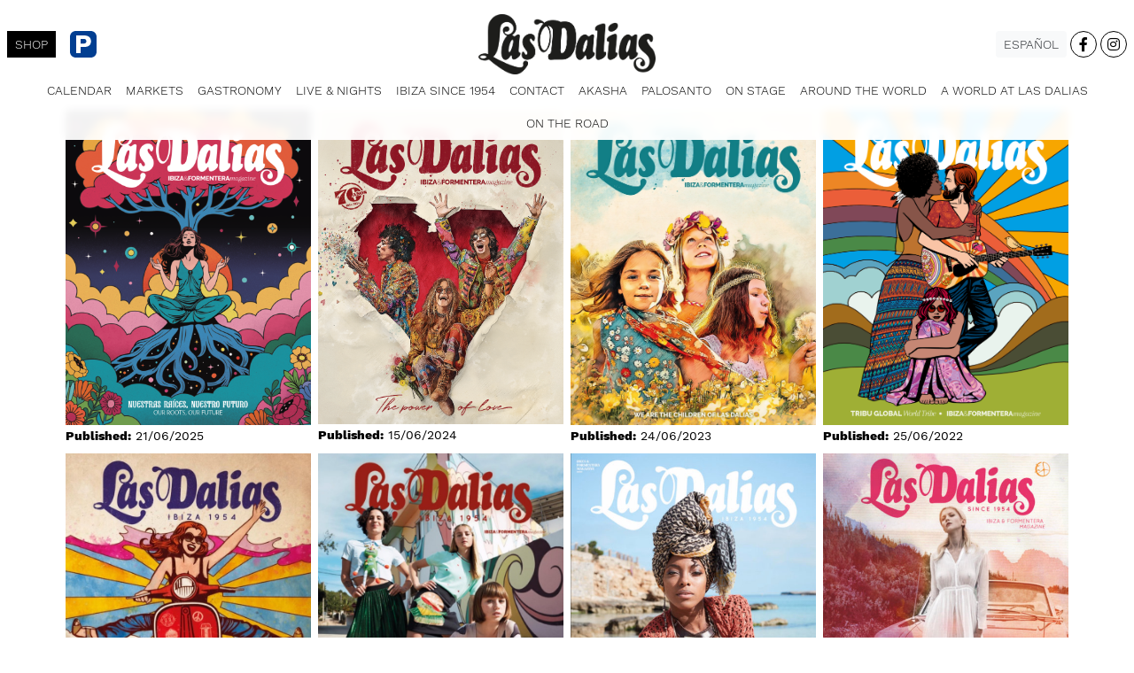

--- FILE ---
content_type: text/html; charset=UTF-8
request_url: https://lasdalias.es/en/magazine
body_size: 6656
content:
<!DOCTYPE html>
<html lang="en-US">
<head>
<meta name="robots" content="noindex">
<meta charset="UTF-8">
<meta http-equiv="X-UA-Compatible" content="IE=edge">
<meta name='viewport' content='initial-scale=1, viewport-fit=cover'>
<title>Las Dalias | Magazine</title>
<link rel="stylesheet" href="/css/style.css">
<script src="/node_modules/jquery/dist/jquery.min.js"></script>
<script src="/node_modules/dropzone/dist/min/dropzone.min.js" type="text/javascript"></script>
<script src="/node_modules/bootstrap/dist/js/bootstrap.bundle.min.js"></script>
<script src="/node_modules/slick-carousel/slick/slick.min.js"></script>
<script src="/js/msd.js"></script>

<meta name="description" content="Las Dalias Ibiza and Formentera magazine celebrates its tenth anniversary this year.">
<meta name="keywords" content="Hippie,hippiemarket,Market,Handmade,Terrace,Holidays,Mediterranean,Exclusive,saturday,Decoration,Music,Live,Summer,winter,Spring,Autumn,Jewelry,Christmas, magazine, mgz, magz, anniversary, tenth">
<meta name="format-detection" content="telephone=no">
<meta name="mobile-web-app-capable" content="yes">
<link rel="apple-touch-icon" href="../icon/icon.png">
<link rel="apple-touch-icon" sizes="114x114" href="../icon/icon.png">
<link rel="icon" type="image/png" href="/icon/favicon.png">
<link rel="mask-icon" href="/icon/icon.svg" color="#000">
<meta property="og:url" content="https://lasdalias.es"/>
<meta property="og:site_name" content="LAS DALIAS"/>
<link rel="canonical" href="https://lasdalias.es"/>
<meta property="og:locale" content="en-US"/>
<meta property="og:type" content="website"/>
<meta property="og:title" content="Las Dalias | Magazine" />
<meta property="og:description" content="Las Dalias Ibiza and Formentera magazine celebrates its tenth anniversary this year."/>
<meta property="og:image" content="/icon/ecover.jpg"/>
<!-- Google Tag Manager -->
<script>(function(w,d,s,l,i){w[l]=w[l]||[];w[l].push({'gtm.start':
new Date().getTime(),event:'gtm.js'});var f=d.getElementsByTagName(s)[0],
j=d.createElement(s),dl=l!='dataLayer'?'&l='+l:'';j.async=true;j.src=
'https://www.googletagmanager.com/gtm.js?id='+i+dl;f.parentNode.insertBefore(j,f);
})(window,document,'script','dataLayer','GTM-PN37CR4');</script>
<!-- End Google Tag Manager -->
<!-- Google tag (gtag.js) -->
<script async src="https://www.googletagmanager.com/gtag/js?id=G-4QC6H4PKC8"></script>
<script>
  window.dataLayer = window.dataLayer || [];
  function gtag(){dataLayer.push(arguments);}
  gtag('js', new Date());

  gtag('config', 'G-4QC6H4PKC8');
</script></head>
<body>
<a href="#pageTop" class="btn btn-black rounded-0 pageTopLink"><i class="fas fa-chevron-up"></i></a>
<nav>
	<div class="navg fixed-top blur-light">
		<div class="navi container-fluid px-2">
			<div class="row pb-3 pb-sm-0 align-items-center">
				<div class="col pl-0">
					<a href="https://shop.lasdalias.com" title="SHOP" target="_blank" class="btn btn-black btn-sm btn-fix-height align-self-center float-left worksans-light rounded-0 animated infinite pulse">
						SHOP					</a>
					<a href="https://shop.lasdalias.com/parking" target="_blank" class="d-none d-sm-inline-block" title="Parking">
					<svg width="100%" class="inline-block parking ml-3" height="100%" viewBox="0 0 24 24"  xmlns="http://www.w3.org/2000/svg" xmlns:xlink="http://www.w3.org/1999/xlink" xml:space="preserve" style="fill-rule:evenodd;clip-rule:evenodd;stroke-linejoin:round;stroke-miterlimit:2;width: 30px;height: 30px;"><g><path d="M24,5.215c0,-2.878 -2.337,-5.215 -5.215,-5.215l-13.57,0c-2.878,0 -5.215,2.337 -5.215,5.215l0,13.57c0,2.878 2.337,5.215 5.215,5.215l13.57,0c2.878,0 5.215,-2.337 5.215,-5.215l0,-13.57Z" style="fill:#013e91;"/><path d="M12.819,4.037c1.979,-0 3.499,0.454 4.561,1.363c1.062,0.909 1.593,2.216 1.593,3.921c-0,1.625 -0.531,2.884 -1.593,3.777c-1.062,0.893 -2.582,1.339 -4.561,1.339l-3.161,0l-0,5.526l-4.151,0l0,-15.926l7.312,-0Zm-0.651,7.36c0.901,-0 1.564,-0.173 1.99,-0.519c0.427,-0.346 0.64,-0.881 0.64,-1.605c-0,-0.708 -0.213,-1.235 -0.64,-1.581c-0.426,-0.345 -1.089,-0.518 -1.99,-0.518l-2.51,-0l-0,4.223l2.51,-0Z" style="fill:#fff;fill-rule:nonzero;"/></g></svg>
</a>
<!--					<a href="#">Parking</a>-->
				</div>
				<div class="col-5 px-0">
					<a href="index" class="logo">
						<img loading="lazy" src="../images/assets/logo.png" alt="Logo">
					</a>
				</div>
				<div class="col pr-0">
					<div class="d-none d-sm-block float-right">
						<div class="d-inline pt-3">
														<a href="https://www.instagram.com/lasdaliasibiza/" target="_blank" class="round-link ml-1" title="instagram">
								<i class="fab fa-instagram"></i>
							</a>
														<a href="https://www.facebook.com/lasdaliasibiza" target="_blank" class="round-link ml-1" title="facebook">
								<i class="fab fa-facebook-f"></i>
							</a>
													</div>
						<!--TODO Remove .invisible Lang Switcher One -->
														<a href="../magazine" class="btn btn-light btn-sm btn-fix-height worksans-light">ESPA&Ntilde;OL</a>
												</div>
					<div class="d-sm-none">
						<button class="btn btn-toolbar btn-sm float-right p-0">
							<span class="navg-button pr-1">
								<i class="fas fa-circle d-block"></i>
								<i class="fas fa-circle d-block"></i>
								<i class="fas fa-circle d-block"></i>
							</span>
						</button>
					</div>
				</div>
			</div>
			<div class="row">
				<div class="col-12 px-0">
					<div class="d-none d-sm-block">
						<ul class="nav justify-content-center text-uppercase worksans-light">
														<li class="nav-item">
								<a href="events" class="nav-link px-2 navg-text">CALENDAR</a>
							</li>
														<li class="nav-item">
								<a href="markets" class="nav-link px-2 navg-text">MARKETS</a>
							</li>
														<li class="nav-item">
								<a href="lifeandfood" class="nav-link px-2 navg-text">GASTRONOMY</a>
							</li>
														<li class="nav-item">
								<a href="liveandnights" class="nav-link px-2 navg-text">LIVE & NIGHTS</a>
							</li>
														<li class="nav-item">
								<a href="ibiza1954" class="nav-link px-2 navg-text">IBIZA SINCE 1954</a>
							</li>
														<li class="nav-item">
								<a href="contact" class="nav-link px-2 navg-text">CONTACT</a>
							</li>
														<li class="nav-item">
								<a href="https://akashaibiza.com" class="nav-link px-2 navg-text">AKASHA</a>
							</li>
														<li class="nav-item">
								<a href="https://palosantoibiza.com" class="nav-link px-2 navg-text">PALOSANTO</a>
							</li>
														<li class="nav-item">
								<a href="onstage" class="nav-link px-2 navg-text">ON STAGE</a>
							</li>
														<li class="nav-item">
								<a href="aroundtheworld" class="nav-link px-2 navg-text">AROUND THE WORLD</a>
							</li>
														<li class="nav-item">
								<a href="aroldatlasdalias" class="nav-link px-2 navg-text">A WORLD AT LAS DALIAS</a>
							</li>
														<li class="nav-item">
								<a href="ontheroad" class="nav-link px-2 navg-text">ON THE ROAD</a>
							</li>
													</ul>
					</div>
					<div class="navg-phone border-top d-sm-none">
						<ul class="list-group list-group-flush">
													  <a class="list-group-item navg-text px-2 uppercase" href="events">CALENDAR							  <i class="fas fa-chevron-right my-1 float-right"></i>
						  </a>
						  						  <a class="list-group-item navg-text px-2 uppercase" href="markets">MARKETS							  <i class="fas fa-chevron-right my-1 float-right"></i>
						  </a>
						  						  <a class="list-group-item navg-text px-2 uppercase" href="lifeandfood">GASTRONOMY							  <i class="fas fa-chevron-right my-1 float-right"></i>
						  </a>
						  						  <a class="list-group-item navg-text px-2 uppercase" href="liveandnights">LIVE & NIGHTS							  <i class="fas fa-chevron-right my-1 float-right"></i>
						  </a>
						  						  <a class="list-group-item navg-text px-2 uppercase" href="ibiza1954">IBIZA SINCE 1954							  <i class="fas fa-chevron-right my-1 float-right"></i>
						  </a>
						  						  <a class="list-group-item navg-text px-2 uppercase" href="contact">CONTACT							  <i class="fas fa-chevron-right my-1 float-right"></i>
						  </a>
						  						  <a class="list-group-item navg-text px-2 uppercase" href="https://akashaibiza.com">AKASHA							  <i class="fas fa-chevron-right my-1 float-right"></i>
						  </a>
						  						  <a class="list-group-item navg-text px-2 uppercase" href="https://palosantoibiza.com">PALOSANTO							  <i class="fas fa-chevron-right my-1 float-right"></i>
						  </a>
						  						  <a class="list-group-item navg-text px-2 uppercase" href="onstage">ON STAGE							  <i class="fas fa-chevron-right my-1 float-right"></i>
						  </a>
						  						  <a class="list-group-item navg-text px-2 uppercase" href="aroundtheworld">AROUND THE WORLD							  <i class="fas fa-chevron-right my-1 float-right"></i>
						  </a>
						  						  <a class="list-group-item navg-text px-2 uppercase" href="aroldatlasdalias">A WORLD AT LAS DALIAS							  <i class="fas fa-chevron-right my-1 float-right"></i>
						  </a>
						  						  <a class="list-group-item navg-text px-2 uppercase" href="ontheroad">ON THE ROAD							  <i class="fas fa-chevron-right my-1 float-right"></i>
						  </a>
						  						</ul>
						<!--TODO Remove .invisible Lang Switcher-->
												<a href="../magazine" class="btn btn-light btn-sm my-3 worksans-light">ESPA&Ntilde;OL</a>
												<div class="float-right pt-3">
						<a href="https://shop.lasdalias.com/parking" target="_blank" class="pr-2" title="Parking">
					<svg width="100%" class="inline-block parking ml-3" height="100%" viewBox="0 0 24 24" xmlns="http://www.w3.org/2000/svg" xmlns:xlink="http://www.w3.org/1999/xlink" xml:space="preserve" style="fill-rule:evenodd;clip-rule:evenodd;stroke-linejoin:round;stroke-miterlimit:2;width: 30px;height: 30px;"><g><path d="M24,5.215c0,-2.878 -2.337,-5.215 -5.215,-5.215l-13.57,0c-2.878,0 -5.215,2.337 -5.215,5.215l0,13.57c0,2.878 2.337,5.215 5.215,5.215l13.57,0c2.878,0 5.215,-2.337 5.215,-5.215l0,-13.57Z" style="fill:#013e91;"/><path d="M12.819,4.037c1.979,-0 3.499,0.454 4.561,1.363c1.062,0.909 1.593,2.216 1.593,3.921c-0,1.625 -0.531,2.884 -1.593,3.777c-1.062,0.893 -2.582,1.339 -4.561,1.339l-3.161,0l-0,5.526l-4.151,0l0,-15.926l7.312,-0Zm-0.651,7.36c0.901,-0 1.564,-0.173 1.99,-0.519c0.427,-0.346 0.64,-0.881 0.64,-1.605c-0,-0.708 -0.213,-1.235 -0.64,-1.581c-0.426,-0.345 -1.089,-0.518 -1.99,-0.518l-2.51,-0l-0,4.223l2.51,-0Z" style="fill:#fff;fill-rule:nonzero;"/></g></svg>
</a>
														<a href="https://www.instagram.com/lasdaliasibiza/" target="_blank" class="round-link mr-1" title="instagram">
								<i class="fab fa-instagram"></i>
							</a>
														<a href="https://www.facebook.com/lasdaliasibiza" target="_blank" class="round-link mr-1" title="facebook">
								<i class="fab fa-facebook-f"></i>
							</a>
													</div>
					</div>
				</div>
			</div>
		</div>
	</div>
</nav>
<div class="body" id="pageTop">
			<div class='container px-0'>			<div class="row">
									<div class="col-6 col-sm-3 p-1">
						<a href="viewer?type=magazine&id=15&backto=/magazine&pid=12" title="Nº15. LAS DALIAS IBIZA Y FORMENTERA MAGAZINE 2025" class="clearlink"><img loading="lazy" src="../images/magazine/20250624053028-captura-de-pantalla-2025-06-24-a-las-17.30.12.png" alt="Nº15. LAS DALIAS IBIZA Y FORMENTERA MAGAZINE 2025" class="mag-cover">
							<small class="clearlink"><b>Published:</b> 21/06/2025</small>
						</a>
					</div>
									<div class="col-6 col-sm-3 p-1">
						<a href="viewer?type=magazine&id=14&backto=/magazine&pid=12" title="Nº14. LAS DALIAS IBIZA Y FORMENTERA MAGAZINE 2024" class="clearlink"><img loading="lazy" src="../images/magazine/20240618100436-portada-24.png" alt="Nº14. LAS DALIAS IBIZA Y FORMENTERA MAGAZINE 2024" class="mag-cover">
							<small class="clearlink"><b>Published:</b> 15/06/2024</small>
						</a>
					</div>
									<div class="col-6 col-sm-3 p-1">
						<a href="viewer?type=magazine&id=13&backto=/magazine&pid=12" title="LAS DALIAS IBIZA & FORMENTERA MAGAZINE 2023" class="clearlink"><img loading="lazy" src="../images/magazine/20230622074943-las-dalias-portada-revista-2022-ok-2-copia.jpg" alt="LAS DALIAS IBIZA & FORMENTERA MAGAZINE 2023" class="mag-cover">
							<small class="clearlink"><b>Published:</b> 24/06/2023</small>
						</a>
					</div>
									<div class="col-6 col-sm-3 p-1">
						<a href="viewer?type=magazine&id=12&backto=/magazine&pid=12" title="Nº12. LAS DALIAS IBIZA Y FORMENTERA MAGAZINE 2022" class="clearlink"><img loading="lazy" src="../images/magazine/20220627044042-captura-de-pantalla-2022-06-27-a-las-16.40.26.png" alt="Nº12. LAS DALIAS IBIZA Y FORMENTERA MAGAZINE 2022" class="mag-cover">
							<small class="clearlink"><b>Published:</b> 25/06/2022</small>
						</a>
					</div>
									<div class="col-6 col-sm-3 p-1">
						<a href="viewer?type=magazine&id=11&backto=/magazine&pid=12" title="Nº 11. LAS DALIAS IBIZA Y FORMENTERA MAGAZINE 2021" class="clearlink"><img loading="lazy" src="../images/magazine/20210730020324-captura-de-pantalla-2021-07-30-a-las-13.12.26-copia.jpg" alt="Nº 11. LAS DALIAS IBIZA Y FORMENTERA MAGAZINE 2021" class="mag-cover">
							<small class="clearlink"><b>Published:</b> 30/07/2021</small>
						</a>
					</div>
									<div class="col-6 col-sm-3 p-1">
						<a href="viewer?type=magazine&id=10&backto=/magazine&pid=12" title="Nº 10. LAS DALIAS IBIZA Y FORMENTERA MAGAZINE 2019" class="clearlink"><img loading="lazy" src="../images/magazine/20200124081826-mag-10.jpg" alt="Nº 10. LAS DALIAS IBIZA Y FORMENTERA MAGAZINE 2019" class="mag-cover">
							<small class="clearlink"><b>Published:</b> Jun 21, 2019</small>
						</a>
					</div>
									<div class="col-6 col-sm-3 p-1">
						<a href="viewer?type=magazine&id=9&backto=/magazine&pid=12" title="Nº 9. 2018-2019. " class="clearlink"><img loading="lazy" src="../images/magazine/mag-9.jpg" alt="Nº 9. 2018-2019. " class="mag-cover">
							<small class="clearlink"><b>Published:</b> Jun 20, 2018</small>
						</a>
					</div>
									<div class="col-6 col-sm-3 p-1">
						<a href="viewer?type=magazine&id=8&backto=/magazine&pid=12" title="Nº 8. 2017-2018. DREAMS OF IBIZA" class="clearlink"><img loading="lazy" src="../images/magazine/mag-8.jpg" alt="Nº 8. 2017-2018. DREAMS OF IBIZA" class="mag-cover">
							<small class="clearlink"><b>Published:</b> Sep 6, 2017</small>
						</a>
					</div>
									<div class="col-6 col-sm-3 p-1">
						<a href="viewer?type=magazine&id=7&backto=/magazine&pid=12" title="Nº 7. 2016-2017. THE ART OF LIVING" class="clearlink"><img loading="lazy" src="../images/magazine/mag-7.jpg" alt="Nº 7. 2016-2017. THE ART OF LIVING" class="mag-cover">
							<small class="clearlink"><b>Published:</b> Jun 22, 2016</small>
						</a>
					</div>
									<div class="col-6 col-sm-3 p-1">
						<a href="viewer?type=magazine&id=6&backto=/magazine&pid=12" title="NO. 6. 2015-2016. 30 YEARS OF THE MARKET" class="clearlink"><img loading="lazy" src="../images/magazine/mag-6.jpg" alt="NO. 6. 2015-2016. 30 YEARS OF THE MARKET" class="mag-cover">
							<small class="clearlink"><b>Published:</b> Jun 16, 2015</small>
						</a>
					</div>
									<div class="col-6 col-sm-3 p-1">
						<a href="viewer?type=magazine&id=5&backto=/magazine&pid=12" title="Nº 5. 2014-2015. 60TH ANNIVERSARY BOOK" class="clearlink"><img loading="lazy" src="../images/magazine/20190903015936-0ad1c38d11c1.jpeg--square-m.jpeg" alt="Nº 5. 2014-2015. 60TH ANNIVERSARY BOOK" class="mag-cover">
							<small class="clearlink"><b>Published:</b> Jul 8, 2014</small>
						</a>
					</div>
									<div class="col-6 col-sm-3 p-1">
						<a href="viewer?type=magazine&id=4&backto=/magazine&pid=12" title="Nº 4. 2013-2014. COLOURS OF IBIZA" class="clearlink"><img loading="lazy" src="../images/magazine/mag-4.jpg" alt="Nº 4. 2013-2014. COLOURS OF IBIZA" class="mag-cover">
							<small class="clearlink"><b>Published:</b> Jun 13, 2013</small>
						</a>
					</div>
									<div class="col-6 col-sm-3 p-1">
						<a href="viewer?type=magazine&id=3&backto=/magazine&pid=12" title="Nº 3. 2012-2013. HIPPY POWER" class="clearlink"><img loading="lazy" src="../images/magazine/mag-3.jpg" alt="Nº 3. 2012-2013. HIPPY POWER" class="mag-cover">
							<small class="clearlink"><b>Published:</b> Jul 22, 2012  </small>
						</a>
					</div>
									<div class="col-6 col-sm-3 p-1">
						<a href="viewer?type=magazine&id=2&backto=/magazine&pid=12" title="Nº 2. 2011-2012. THE BEAUTIFUL ISLAND" class="clearlink"><img loading="lazy" src="../images/magazine/mag-1.jpg" alt="Nº 2. 2011-2012. THE BEAUTIFUL ISLAND" class="mag-cover">
							<small class="clearlink"><b>Published:</b> Aug 4, 2011</small>
						</a>
					</div>
									<div class="col-6 col-sm-3 p-1">
						<a href="viewer?type=magazine&id=1&backto=/magazine&pid=12" title="NO. 1. 2010-2011. 25 YEARS OF MARKET" class="clearlink"><img loading="lazy" src="../images/magazine/mag-2.jpg" alt="NO. 1. 2010-2011. 25 YEARS OF MARKET" class="mag-cover">
							<small class="clearlink"><b>Published:</b> Jun 22, 2010 </small>
						</a>
					</div>
							</div>
						<div class="row">
				<div class="col-12 text-center">
					<a href="https://shop.lasdalias.com/en/brands/libros-de-las-dalias-friends" target="_blank" class="btn btn-black rounded-0">Buy </a>
				</div>
			</div>
			<div class="footer">
		<div class="container-fluid px-0 mt-2">
			<div class="row px-0 mb-2">
				<div class="col black pr-0">
					<img loading="lazy" class="triangle" src="../images/triangle.png" alt="">
					<span class="float-right text-white raleway-thin year pr-2 pt-1 align-items-center word-break">
						#LASDALIASIBIZA					</span>
				</div>
				<div class="col-auto pl-1 pt-1 pr-3 position-relative d-block">
					<span class="worksans-light year">1954</span>
				</div>
			</div>
			<div class="row black py-2 pt-3">
				
				<div class="col-12 col-sm-auto pb-3 ">
					<div class="text-white">
						<div class="list-group footer-link-small">
														<a href="privacy">Privacy Policy</a>
														<a href="cookies">Cookies Policy</a>
														<a href="legal">Legal Notice</a>
														<a href="general">General Conditions</a>
														<a href="Planderecuperacion">Plan de recuperación</a>
													</div>
					</div>
				</div>
				<div class="col-12 col-sm-auto">
					<div class="list-group footer-link-small">
															<a href="magazine"><i class="fas fa-bookmark"></i> MAGAZINE</a>
																<a href="https://shop.lasdalias.com/marcas/boutique-las-dalias" target="_blank"><i class="fas fa-bookmark"></i> BOUTIQUE</a>
																	<a href="corporate"><i class="fas fa-bookmark"></i> CORPORATE</a>
																<a href="stall-request"><i class="fas fa-bookmark"></i> STALL REQUEST</a>
													</div>
				</div>
				<div class="col-12 col-sm-auto pb-2">
					<div class="list-group footer-link-small">
															<a href="newsletter"><i class="fas fa-bookmark"></i> NEWSLETTER</a>
																<a href="jobs"><i class="fas fa-bookmark"></i> WORK WITH US</a>
																<a href="news"><i class="fas fa-bookmark"></i> LAS DALIAS NEWS</a>
																					<a href="https://www.google.com/maps/place/Mercadillo+Las+Dalias/@39.0283295,1.5557787,17z/data=!3m1!4b1!4m5!3m4!1s0x129914494354106d:0x46dce14c7a19cd64!8m2!3d39.0283254!4d1.5579727" target="_blank"><i class="fas fa-map-marker-alt"></i> HOW TO DRIVE IN</a>
													</div>
				</div>
<!--				Networks -->
				<div class="col-auto pb-2 mx-auto mr-md-0 ">
												<a href="https://www.tripadvisor.es/Attraction_Review-g1188772-d3224867-Reviews-Mercadillo_Las_Dalias-Sant_Carles_de_Peralta_Ibiza_Balearic_Islands.html" target="_blank" class="round-link round-link-white mx-1" title="tripadvisor">
								<i class="fab fa-tripadvisor"></i>
							</a>
													<a href="https://www.youtube.com/channel/UCV6123Do920jj0HBt4kN4kQ" target="_blank" class="round-link round-link-white mx-1" title="youtube">
								<i class="fab fa-youtube"></i>
							</a>
										</div>
			</div>
			<div class="row black pb-3">
				<div class="col-12">
					<p class="text-center text-white worksans-extra-light small">
						<b>LA SALA DALIAS, S.L. &copy; 2026</b> Ctra. San Carlos, km.12, 07850 Santa Eulalia del Río, IBIZA ES					</p>
				</div>
			</div>
		</div>
	</div>
</div>
<!-- Google Tag Manager (noscript) -->
<noscript><iframe src='https://www.googletagmanager.com/ns.html?id=GTM-PN37CR4'
height='0' width='0' style='display:none;visibility:hidden'></iframe></noscript>
<!-- End Google Tag Manager (noscript) -->

<div class="d-none">
<!-- <div class="popup"> -->
  <div class="position-fixed fixed-top fixed-bottom fixed-left fixed-right d-flex flex-column justify-content-center align-items-center p-4" style="background-color: rgba(255, 255, 255, 0.97);"> 
  <div  style="max-width: 900px;" class="text-dark d-flex flex-column justify-content-center align-items-center">
  <div class="d-flex w-100 px-2 pb-2">
    <!-- <button class="bg-dark border-none rounded-full text-white" id="close-popup">close</button> -->
    
  </div>
  <img loading="lazy" src="/images/overbooking.png" alt="Advice" class="w-100" style='max-width: 800px; border-radius: 30px;'>
  <p class="text-center pt-3" style="max-width: 650px;">
  We recommend avoiding peak hours (Saturdays from 11:30 a.m. to 2 p.m.), as significant traffic congestion occurs. Additionally, we may need to close the market entrance if full capacity is reached.  </p>
  </div>
</div>
</div>
<!-- Popup Aniversario -->
<!-- <div class="d-block"> -->
<div class="d-none" style="overflow-y: scroll !important;">
<!-- <div class="popup" style="overflow-y: scroll !important;"> -->
  <div class="position-fixed fixed-top fixed-bottom fixed-left fixed-right d-flex flex-column  align-items-center p-4" style="background-color: rgba(255, 255, 255, 0.97); overflow-y: scroll !important; padding-bottom: 90px; padding-top: 60px;"> 
  <div  style="max-width: 900px;" class="text-dark d-flex flex-column justify-content-center align-items-center">
  <div class="d-flex w-100 px-2 pb-2">
  <button class="bg-dark border-none rounded-full text-white z-50" id="cerrar-horarios" style="border-radius: 20px; border: none !important; padding: 5px 20px;">close</button>
    
  </div>
  <img loading="lazy" src="/images/LD25-NAVIDAD.png" alt="Navidad" class="w-100" style='max-width: 800px; border-radius: 20px;'>
  <a href="/en/events" id="close-popup-sendy" class="bg-dark border-none rounded-full text-white d-none" style="border-radius: 20px; border: none !important; padding: 10px 20px; width: 90%; margin:auto; max-width: 400px; margin-top: 20px; text-align: center; margin-bottom: 50px;">More Info</a>
  <p class="text-center pt-3 d-none" style="max-width: 650px;">
  <!-- We recommend avoiding peak hours (Saturdays from 11:30 a.m. to 2 p.m.), as significant traffic congestion occurs. Additionally, we may need to close the market entrance if full capacity is reached. -->
  </p>
  </div>
</div>
</div>

<!-- Popup Black Friday -->
<div class="d-none">
<div class="popup" style="overflow-y: scroll !important;">
  <div class="position-fixed fixed-top fixed-bottom fixed-left fixed-right d-flex flex-column  align-items-center p-4" style="background-color: rgba(255, 255, 255, 0.97); overflow-y: scroll !important; padding-bottom: 90px; padding-top: 60px;"> 
  <div  style="max-width: 900px;" class="text-dark d-flex flex-column justify-content-center align-items-center">
  <div class="d-flex w-100 px-2 pb-2">
  <button class="bg-dark border-none rounded-full text-white" id="close-popup" style="border-radius: 20px; border: none !important; padding: 5px 20px;">close</button>
    
  </div>
  <img loading="lazy" src="/images/black-friday-2024.jpg" alt="Black Friday 2024" class="w-100" style='max-width: 800px; border-radius: 20px;'>
  <a href="https://shop.lasdalias.com/en/categories?s=1" target="_blank" class="bg-dark border-none rounded-full text-white" style="border-radius: 20px; border: none !important; padding: 10px 20px; width: 90%; margin:auto; max-width: 400px; margin-top: 20px; text-align: center; margin-bottom: 50px;">Go to Las Dalias Shop</a>
  <p class="text-center pt-3 d-none" style="max-width: 650px;">
  <!-- More Info -->
  </p>
  </div>
</div>

</div>
<!-- <script>
  $('#cppx').click(function(e) {
    $('.popup')
  });
</script> -->



<div class="cookies">
	<span class="cookies-close"><i class="fas fa-times"></i></span>
	<div class="container">
		<div class="row">
			<div class="col-12 col-md-12">
				<span class="cookies-head"><i class="fas fa-cookie-bite"></i> Cookies Policy</span>
				<p class="cookie-text">We use our own and third-party cookies, analyzing your browsing habits on our website, in order to guarantee the quality, security and improvement of the services offered through it. Click on Cookies Policy for more information. You can accept or reject third-party cookies below. You can obtain more information in this regard by consulting our  <a href="cookies"> Cookies policy</a> </p>
       <div class="small">
        <input type="checkbox" id="essentials" checked disabled> Essential and Required Cookies       </div> 
       <div class="small">
                    <input type="checkbox" id="thirdpartycookies"> Third Party Cookies              
       </div> <br>
				<div class="float-right" role="group" aria-label="Basic example">
				  <!-- <button type="button" class="cookies-accept btn btn-outline-light">Accept</button> -->
				  <button type="button" class="cookies-accept btn btn-outline-light px-5 w-100">OK</button>
				  <!-- <button type="button" class="cookies-deny btn btn-outline-secondary">Deny</button> -->

				  <!-- <p>Cookies Aceptadas</p> -->
				</div>
			</div>
		</div>
	</div>
</div>
</body>
</html>
			

--- FILE ---
content_type: text/css
request_url: https://lasdalias.es/css/style.css
body_size: -106
content:
@import "msd.css"

--- FILE ---
content_type: text/css
request_url: https://lasdalias.es/css/msd.css
body_size: 13284
content:
@import"/node_modules/bootstrap/dist/css/bootstrap.min.css";@import"/node_modules/@fortawesome/fontawesome-free/css/all.min.css";@import"/node_modules/air-datepicker/dist/css/datepicker.min.css";@import"/node_modules/slick-carousel/slick/slick.css";@import"/node_modules/animate.css/animate.min.css";.row,.container-fluid{margin-left:0!important;margin-right:0!important}.fixed-top{-webkit-backface-visibility:hidden}.landing{position:relative;width:100%;height:100vh;display:table;z-index:-1}.home-wrap{clip:rect(0,auto,auto,0);position:absolute;top:0;left:0;width:100%;height:100%}.home-inner{position:fixed;display:table;top:0;left:0;width:100%;height:100%;background-size:cover;background-position:50%;-webkit-transform:translateZ(0);transform:translateZ(0);will-change:transform}.fixed-background{position:relative;width:100%}.fixed-wrap{clip:rect(0,auto,auto,0);position:absolute;top:0;left:0;width:100%;height:100%;z-index:-999!important}#fixed{position:fixed;display:block;top:0;left:0;width:100%;height:100%;background-size:cover;background-position:50%;-webkit-transform:translateZ(0);transform:translateZ(0);will-change:transform}#fixed-2{position:fixed;display:block;top:0;left:0;width:100%;height:100%;background-size:cover;background-position:50%;-webkit-transform:translateZ(0);transform:translateZ(0);will-change:transform}@font-face{font-family:Arapey;src:url(../fonts/Arapey-Italic.ttf)}@font-face{font-family:WorkSans;src:url(../fonts/WorkSans-Regular.ttf);font-weight:400}@font-face{font-family:WorkSans;src:url(../fonts/WorkSans-ExtraLight.ttf);font-weight:100}@font-face{font-family:WorkSans;src:url(../fonts/WorkSans-Light.ttf);font-weight:200}@font-face{font-family:WorkSans;src:url(../fonts/WorkSans-ExtraBold.ttf);font-weight:700}@font-face{font-family:Raleway;src:url(../fonts/Raleway-Thin.ttf);font-weight:100}@font-face{font-family:Raleway;src:url(../fonts/Raleway-Light.ttf);font-weight:200}::selection{background:#000;color:#fff}::-moz-selection{background:#000;color:#fff}*{font-family:worksans,sans-serif}img{border:none}.img-circle{border-radius:50%;border:1px solid #d3d3d3}.border-black{border-color:#000}.worksans{font-family:worksans,sans-serif}.worksans-bold{font-weight:700}.worksans-extra-light{font-weight:100}.worksans-light{font-weight:200}.toupper{text-transform:uppercase}.parking{width:30px;height:30px}.full-image{display:block;position:relative;width:100%;height:250px;background-size:cover;background-position:50%}.max-70{max-width:700px;position:relative;margin:auto!important;display:block;padding:auto}.max-80{max-width:800px;position:relative;margin:auto!important;display:block;padding:auto}.max-90{max-width:900px;position:relative;margin:auto!important;display:block;padding:auto}.max-100{max-width:1e3px;position:relative;margin:auto!important;display:block;padding:auto}.max-110{max-width:1100px;position:relative;margin:auto!important;display:block;padding:auto}.max-120{max-width:1200px;position:relative;margin:auto!important;display:block;padding:auto}.max-130{max-width:1300px;position:relative;margin:auto!important;display:block;padding:auto}.max-140{max-width:1400px;position:relative;margin:auto!important;display:block;padding:auto}.max-150{max-width:1500px;position:relative;margin:auto!important;display:block;padding:auto}.max-160{max-width:1600px;position:relative;margin:auto!important;display:block;padding:auto}.separator-1{display:block;width:100%;height:1px;background-color:#000}.separator-2{display:block;width:100%;height:2px;background-color:#000}.separator-3{display:block;width:100%;height:3px;background-color:#000}.separator-4{display:block;width:100%;height:4px;background-color:#000}.separator-5{display:block;width:100%;height:5px;background-color:#000}.separator-6{display:block;width:100%;height:6px;background-color:#000}.separator-7{display:block;width:100%;height:7px;background-color:#000}.separator-8{display:block;width:100%;height:8px;background-color:#000}.separator-9{display:block;width:100%;height:9px;background-color:#000}.separator-10{display:block;width:100%;height:10px;background-color:#000}.maps{display:block;width:100%;position:relative;margin:auto;height:400px}.raleway{font-family:raleway,sans-serif;font-weight:200}.raleway-thin{font-weight:100}.arapey{font-family:arapey,serif}.logo{display:block;width:100%;max-width:200px;position:relative;margin:auto;-webkit-transition:max-width .5s;-moz-transition:max-width .5s;-ms-transition:max-width .5s;-o-transition:max-width .5s;transition:max-width .5s}.logo img{display:block;margin:auto;width:100%}.navg{padding:1rem 0 0}.navg-phone{display:none}.navg-button{font-size:8px;color:#000}.navg-button i{padding:1px 0}.navg-button:hover{color:#343434}.navg-text{color:#000!important;font-size:14px}.navg-text:hover,.navg-text:active,.navg-text:focus{color:#343434!important}.active-nav{font-weight:700}.btn-fix-height{height:30px}.pagination-dark-active{background-color:#343434!important}.pagination-dark a{background-color:#000;color:#fff;border-color:dimgray;border-radius:0!important}.pagination-dark a:hover{background-color:#343434;border-color:dimgray;color:#fff}.search-button{border:1px solid #ced4da!important;border-left:none!important;background-color:none!important;color:#ced4da}.search-button:hover{background-color:none!important}.body{display:block;margin:auto;position:relative;padding-top:100px;min-height:100vh;height:auto;padding-bottom:60px;-webkit-transition:padding-top 1s;-o-transition:padding-top 1s;transition:padding-top 1s}.body .footer{display:block;position:absolute;left:0;right:0;bottom:0}.body .footer a{color:#fff}.body .footer a:hover{color:gray;text-decoration:none}.body .footer-link-small{font-size:14px}.body .footer-link-small a{font-size:small;font-weight:200}.body .footer-logo{display:block;width:150px}.gallery-container{display:block;position:relative}.black{background-color:#000;color:#fff}.triangle{height:40px;float:right}.round-link{display:block;height:30px;width:30px;float:right;color:#000!important;border:1px solid #000;border-radius:50%;text-align:center;vertical-align:middle;padding-top:3px}.round-link:hover{color:#343434!important;border-color:#343434}.round-link-white{color:#fff!important;border:none}.year{font-size:20px}.word-break{word-break:hyphenate}.btn-black{background-color:#000;color:#fff}.btn-black:hover,.btn-black:active,.btn-black:focus{background-color:#343434;color:#fff}div.slide{background-position:50%;-webkit-background-size:cover;background-size:cover;height:300px;width:100%;-webkit-transition:height 2s;-o-transition:height 2s;transition:height 2s;padding:10px 12px}div.slide span{color:#fff;background-color:#000;width:auto;float:left;clear:left;line-height:33px;position:relative;font-family:worksans,sans-serif;font-size:40px;padding:0 3px;margin:0 0 2px;font-weight:100;text-transform:uppercase}.cover{background-position:50%;-webkit-background-size:cover;background-size:cover}.blur-light{background-color:#fff;background-color:rgba(255,255,255,.95);-webkit-backdrop-filter:saturate(180%)blur(5px);backdrop-filter:saturate(180%)blur(5px)}.blur-dark{background-color:#000;background-color:rgba(0,0,0,.95);-webkit-backdrop-filter:saturate(180%)blur(5px);backdrop-filter:saturate(180%)blur(5px)}.next-slide{position:absolute;right:20px;bottom:10px;display:block;width:76px;height:33px;background-color:#000;text-align:center;z-index:6;color:#fff;cursor:pointer;padding-top:5px;-webkit-transition:background-color 1s;-o-transition:background-color 1s;transition:background-color 1s}.next-slide:hover{background-color:#343434;-webkit-transition:background-color 1s;-o-transition:background-color 1s;transition:background-color 1s}.prev-slide{position:absolute;left:20px;bottom:10px;display:block;width:76px;height:33px;background-color:#000;text-align:center;z-index:6;color:#fff;cursor:pointer;padding-top:5px;-webkit-transition:background-color 1s;-o-transition:background-color 1s;transition:background-color 1s}.prev-slide:hover{background-color:#343434;-webkit-transition:background-color 1s;-o-transition:background-color 1s;transition:background-color 1s}.more-info{position:absolute;left:0;right:0;bottom:10px;margin:auto;display:block;width:76px;height:33px;background-color:#000;text-align:center;z-index:6;color:#fff;cursor:pointer;padding-top:5px;-webkit-transition:background-color 1s;-o-transition:background-color 1s;transition:background-color 1s}.more-info:hover{background-color:#343434;-webkit-transition:background-color 1s;-o-transition:background-color 1s;transition:background-color 1s}.more-info a{color:#fff!important}.more-info a:hover{color:#fff!important}.black-button{display:block;width:76px;height:33px;background-color:#000;text-align:center;z-index:6;color:#fff;cursor:pointer;padding-top:5px;-webkit-transition:background-color 1s;-o-transition:background-color 1s;transition:background-color 1s}.black-button:hover{background-color:#343434;-webkit-transition:background-color 1s;-o-transition:background-color 1s;transition:background-color 1s}.clearlink{color:#000!important}.black-label{color:#fff;background-color:#000;padding:1px 10px 5px;font-size:20px;font-weight:700}.page-title{position:absolute;top:10px;left:20px;z-index:5;padding:1px 15px!important;font-weight:200!important;font-size:30px}.square{display:block;padding:10px;width:100%;position:relative;height:100px;-webkit-transition:filter 1s;-o-transition:filter 1s;transition:filter 1s;-webkit-filter:grayscale(0%);filter:grayscale(0%)}.square:hover{-webkit-transition:filter 1s;-o-transition:filter 1s;transition:filter 1s;-webkit-filter:grayscale(100%);filter:grayscale(100%)}.square .highlight{color:#fff;background-color:#000;width:auto;float:left;clear:left;line-height:33px;position:relative;font-family:worksans,sans-serif;font-size:20px;padding:0 5px;margin:0 0 2px;font-weight:100;text-transform:uppercase;word-break:break-word}.square .highlight b{font-weight:700}.square .box-text{position:absolute;bottom:10px;left:10px;line-height:16px;padding:2px 10px;background-color:#fff;background-color:rgba(255,255,255,.67);margin-right:30px;font-family:arapey,serif;font-weight:200;font-size:14px;color:#000;-webkit-transition:color 1s;-o-transition:color 1s;transition:color 1s;-webkit-transition:background-color 1s;-o-transition:background-color 1s;transition:background-color 1s}.square .box-text:hover{-webkit-transition:color 1s;-o-transition:color 1s;transition:color 1s;-webkit-transition:background-color 1s;-o-transition:background-color 1s;transition:background-color 1s;background-color:#000;color:#fff}.separator{display:block;width:100%;height:4px;background-color:#000}.facebook .image{display:block;width:100%}.facebook .cover-img{display:block;width:160px;height:70px;background-size:cover;background-position:50%}.facebook .cover-img{width:45vw}.facebook .date{font-size:small;color:#343434;display:block;line-height:12px}.facebook .title{display:block;font-weight:700;font-size:1.5em;line-height:28px}.facebook .description{font-size:.8em;line-height:19px}.facebook .fb-text{display:block;width:auto;padding:10px 15px 0}.fb-link{color:#000;display:block;position:relative;width:100%;height:100%}.fb-link:hover,.fb-link:active,.fb-link:focus{text-decoration:none;color:#343434}.hover{overflow:hidden}.hover-pop:hover{-webkit-transform:scale(.95);-moz-transform:scale(.95);-ms-transform:scale(.95);-o-transform:scale(.95);transform:scale(.95)}.hover:hover{box-shadow:0 5px 13px rgba(0,0,0,.12)}.cookies{display:none;width:100%;padding:20px 30px 40px;background-color:#000;background-color:rgba(0,0,0,.89);color:#fff;position:fixed;right:0;bottom:0;left:0;z-index:1031}.cookies-head{font-size:1.3em;font-weight:200}.cookies p{font-size:14px;font-weight:200}.cookies-close{cursor:pointer;float:right}.cookies-close:hover{color:#d3d3d3}.cookies a{color:#fff;text-decoration:none;font-weight:700}.hidden{display:none}.error-pic{max-width:200px;height:auto}.error-border{border:1px solid red}.custom-file-label::after{-webkit-border-radius:0!important;-moz-border-radius:0!important;border-radius:0!important}@media(min-width:576px){div.slide{height:400px}.page-title{font-size:40px}.full-image{min-height:400px;height:100%}.cookies-head{font-size:2em}}@media(min-width:768px){div.slide{height:400px}.body{padding-top:121px}.square .highlight{font-size:26px}}.mag-cover{display:block;position:relative;width:100%;height:auto;-webkit-transition:transform 3s;-moz-transition:transform 3s;-ms-transition:transform 3s;-o-transition:transform 3s;transition:transform 3s}.mag-cover:hover{-webkit-transform:scale(.98);-moz-transform:scale(.98);-ms-transform:scale(.98);-o-transform:scale(.98);transform:scale(.98)}@media(min-width:992px){.facebook .cover-img{display:block;float:none;width:100%;height:200px}.facebook .fb-text{display:block;width:100%;padding:10px 15px}.page-title{font-size:50px}div.slide{height:450px}div.slide span{width:intrinsic;line-height:43px;font-size:50px;padding:0 3px;margin:0 0 2px;font-weight:100}.square .highlight{font-size:30px}}@media(min-width:1200px){div.slide{height:600px}}.custom-control-input .custom-control-label a{color:#000!important}.custom-control-input:checked~.custom-control-label::before{background:#000;border-color:#000}.pageTopLink{display:none;position:fixed;bottom:30px;right:20px;z-index:1200;opacity:.3}#cMessenger{position:fixed;bottom:0;left:0;right:0;z-index:999}.popup{display:none}

--- FILE ---
content_type: application/javascript; charset=utf-8
request_url: https://lasdalias.es/js/msd.js
body_size: 3684
content:
$(document).ready(function () {
	$('a[href^="#"]').on("click", function (e) {
		e.preventDefault();
		let t = this.hash,
			n = $(t);
		$("html, body")
			.stop()
			.animate({ scrollTop: n.offset().top }, 1e3, "swing", function () {
				window.location.hash = t;
			});
	});
	let t = $(".square"),
		n = $(".body");
	$(window).resize(function () {
		e();
	}),
		$(".navg-button").click(function () {
			$(".navg-phone").slideToggle("slow"), $(".navg").toggleClass("shadow");
		});
	function e() {
		n.css("padding-top", $(".navg").outerHeight()),
			n.css("padding-bottom", $(".footer").outerHeight()),
			t.css("height", t.outerWidth());
	}
	let s = $(".slideshow");
	s.slick({
		accessibility: !0,
		infinite: !0,
		arrows: !0,
		prevArrow: $(".prev-slide"),
		nextArrow: $(".next-slide"),
		autoplay: !0,
		autoplaySpeed: 4e3,
		dots: !1,
		speed: 3e3,
		swipeToSlide: !0,
		mobileFirst: !0,
		waitForAnimate: !1,
	}),
		s.on("afterChange", function () {
			o();
		});
	function o() {
		let e = $(".slick-current.slick-active");
		e.data("link") !== ""
			? ($(".more-info").fadeIn("fast"),
			  $(".slide-link").prop("href", e.data("link")))
			: $(".more-info").fadeOut("fast");
	}
	o(),
		$(window).scroll(function () {
			let t = $(".logo"),
				n = $(".pageTopLink"),
				s = $(this).scrollTop();
			s > 140
				? (t.css({ "max-width": 130 }), n.fadeIn())
				: (t.css({ "max-width": 200 }), n.fadeOut(), e());
		});
	function i(e) {
		let t = e + "=",
			n = document.cookie.split(";");
		for (let s = 0; s < n.length; s++) {
			let e = n[s];
			for (; e.charAt(0) == " "; ) e = e.substring(1);
			if (e.indexOf(t) == 0) return e.substring(t.length, e.length);
		}
		return "";
	}
	$(".popup").hide(),
		setTimeout(function () {
			$(".popup").show("slow");
		}, 2e3),
		$("#close-popup").click(function (e) {
			e.preventDefault(),
				$(".popup").hide("slow"),
				$.post("../posts/cookies_accept", { showpopup: "false" })
					.done(function () {
						setTimeout(function () {
							$(".popup").remove();
						}, 500);
					})
					.then(function () {});
		}),
		$("#close-popup-send").click(function () {
			$.post("../posts/cookies_accept", { showpopup: "false" });
		}),
		$("#cerrar-horarios").click(function (e) {
			e.preventDefault(),
				$(".popup").hide("slow"),
				$.post("../posts/cookies_accept", { showhorarios: "false" })
					.done(function () {
						setTimeout(function () {
							$(".popup").remove();
						}, 500);
					})
					.then(function () {});
		}),
		$("#close-popup-sendy").click(function (e) {
			e.preventDefault();
			let href = $("#close-popup-sendy").attr("href");
			$.post("../posts/cookies_accept", { showhorarios: "false" })
      .done(function () {
						setTimeout(function () {
							$(".popup").remove();
						}, 500);
            window.location.href = href;
					})
					.then(function () {});
		}),
		setTimeout(function () {
			i("cookies_consent") || $(".cookies").slideDown("slow");
		}, 500),
		$(".cookies-close").click(function () {
			$(".cookies").slideUp("slow");
		}),
		$("#configcookies").click(function () {
			$(".cookies").slideDown("slow");
		}),
		$(".cookies-accept").click(function (e) {
			e.preventDefault();
			var t;
			$("#thirdpartycookies:checked")
				.map(function () {
					t = $(this).val();
				})
				.get(),
				$(".cookies").slideUp("slow"),
				$.post("../posts/cookies_accept", {
					cookies_consent: t ? "true" : "false",
				})
					.done(function () {})
					.then(function () {});
		}),
		$(".cookies-deny").click(function (e) {
			e.preventDefault(),
				$(".cookies").slideUp("slow"),
				$.post("../posts/cookies_accept", { cookies_consent: "false" })
					.done(function () {
						setTimeout(function () {
							$(".cookies").remove();
						}, 500);
					})
					.then(function () {});
		}),
		e();
});
